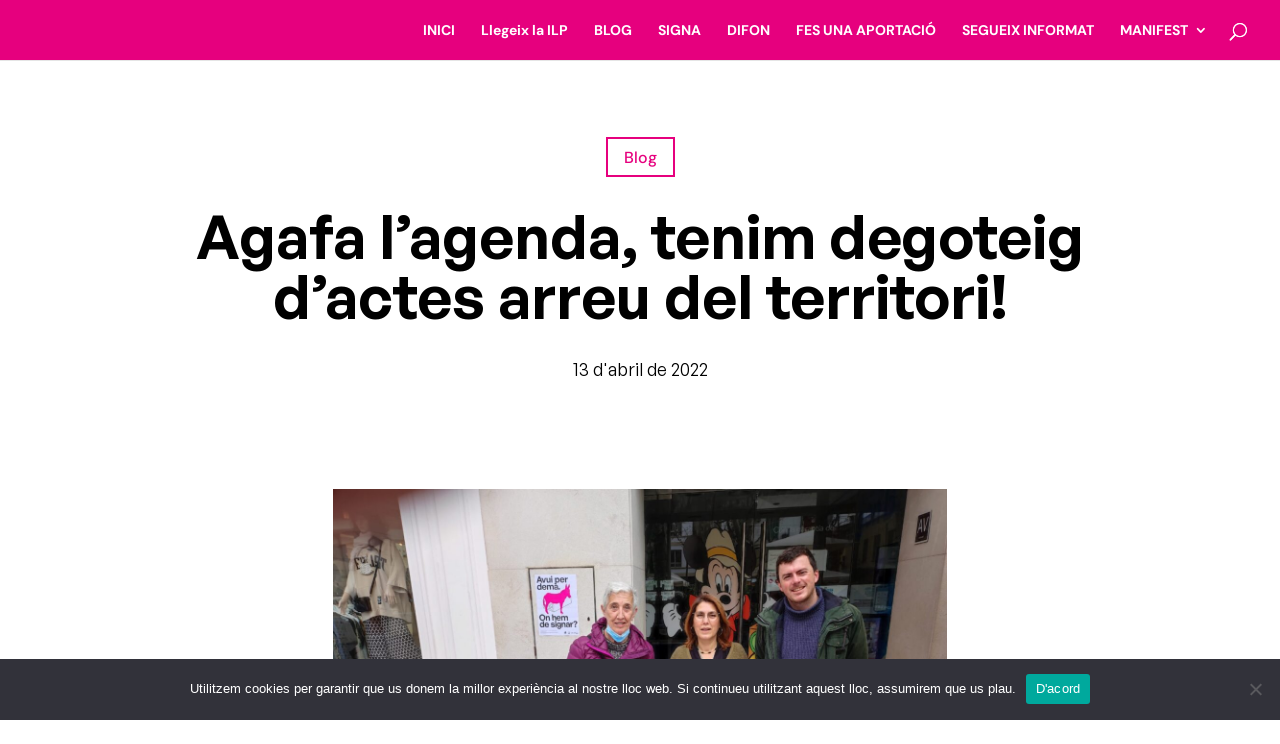

--- FILE ---
content_type: text/html; charset=UTF-8
request_url: https://www.avuiperdema.org/2022/04/13/agafa-lagenda-tenim-degoteig-dactes-arreu-del-territori/
body_size: 55818
content:
<!DOCTYPE html>
<html lang="ca">
<head>
	<meta charset="UTF-8" />
<meta http-equiv="X-UA-Compatible" content="IE=edge">
	<link rel="pingback" href="https://www.avuiperdema.org/xmlrpc.php" />

	<script type="text/javascript">
		document.documentElement.className = 'js';
	</script>
	
	<style>:root,::before,::after{--mec-color-skin: #e6007e;--mec-color-skin-rgba-1: rgba(230,0,126,.25);--mec-color-skin-rgba-2: rgba(230,0,126,.5);--mec-color-skin-rgba-3: rgba(230,0,126,.75);--mec-color-skin-rgba-4: rgba(230,0,126,.11);--mec-container-normal-width: 1196px;--mec-container-large-width: 1690px;--mec-fes-main-color: #40d9f1;--mec-fes-main-color-rgba-1: rgba(64, 217, 241, 0.12);--mec-fes-main-color-rgba-2: rgba(64, 217, 241, 0.23);--mec-fes-main-color-rgba-3: rgba(64, 217, 241, 0.03);--mec-fes-main-color-rgba-4: rgba(64, 217, 241, 0.3);--mec-fes-main-color-rgba-5: rgb(64 217 241 / 7%);--mec-fes-main-color-rgba-6: rgba(64, 217, 241, 0.2);--mec-fluent-main-color: #ade7ff;--mec-fluent-main-color-rgba-1: rgba(173, 231, 255, 0.3);--mec-fluent-main-color-rgba-2: rgba(173, 231, 255, 0.8);--mec-fluent-main-color-rgba-3: rgba(173, 231, 255, 0.1);--mec-fluent-main-color-rgba-4: rgba(173, 231, 255, 0.2);--mec-fluent-main-color-rgba-5: rgba(173, 231, 255, 0.7);--mec-fluent-main-color-rgba-6: rgba(173, 231, 255, 0.7);--mec-fluent-bold-color: #00acf8;--mec-fluent-bg-hover-color: #ebf9ff;--mec-fluent-bg-color: #f5f7f8;--mec-fluent-second-bg-color: #d6eef9;}.mec-wrap, .mec-wrap div:not([class^="elementor-"]), .lity-container, .mec-wrap h1, .mec-wrap h2, .mec-wrap h3, .mec-wrap h4, .mec-wrap h5, .mec-wrap h6, .entry-content .mec-wrap h1, .entry-content .mec-wrap h2, .entry-content .mec-wrap h3, .entry-content .mec-wrap h4, .entry-content .mec-wrap h5, .entry-content .mec-wrap h6, .mec-wrap .mec-totalcal-box input[type="submit"], .mec-wrap .mec-totalcal-box .mec-totalcal-view span, .mec-agenda-event-title a, .lity-content .mec-events-meta-group-booking select, .lity-content .mec-book-ticket-variation h5, .lity-content .mec-events-meta-group-booking input[type="number"], .lity-content .mec-events-meta-group-booking input[type="text"], .lity-content .mec-events-meta-group-booking input[type="email"],.mec-organizer-item a, .mec-single-event .mec-events-meta-group-booking ul.mec-book-tickets-container li.mec-book-ticket-container label{ font-family: "Montserrat", -apple-system, BlinkMacSystemFont, "Segoe UI", Roboto, sans-serif;}.mec-event-content p, .mec-search-bar-result .mec-event-detail{ font-family: Roboto, sans-serif;} .mec-wrap .mec-totalcal-box input, .mec-wrap .mec-totalcal-box select, .mec-checkboxes-search .mec-searchbar-category-wrap, .mec-wrap .mec-totalcal-box .mec-totalcal-view span{ font-family: "Roboto", Helvetica, Arial, sans-serif; }.mec-event-grid-modern .event-grid-modern-head .mec-event-day, .mec-event-list-minimal .mec-time-details, .mec-event-list-minimal .mec-event-detail, .mec-event-list-modern .mec-event-detail, .mec-event-grid-minimal .mec-time-details, .mec-event-grid-minimal .mec-event-detail, .mec-event-grid-simple .mec-event-detail, .mec-event-cover-modern .mec-event-place, .mec-event-cover-clean .mec-event-place, .mec-calendar .mec-event-article .mec-localtime-details div, .mec-calendar .mec-event-article .mec-event-detail, .mec-calendar.mec-calendar-daily .mec-calendar-d-top h2, .mec-calendar.mec-calendar-daily .mec-calendar-d-top h3, .mec-toggle-item-col .mec-event-day, .mec-weather-summary-temp{ font-family: "Roboto", sans-serif; } .mec-fes-form, .mec-fes-list, .mec-fes-form input, .mec-event-date .mec-tooltip .box, .mec-event-status .mec-tooltip .box, .ui-datepicker.ui-widget, .mec-fes-form button[type="submit"].mec-fes-sub-button, .mec-wrap .mec-timeline-events-container p, .mec-wrap .mec-timeline-events-container h4, .mec-wrap .mec-timeline-events-container div, .mec-wrap .mec-timeline-events-container a, .mec-wrap .mec-timeline-events-container span{ font-family: -apple-system, BlinkMacSystemFont, "Segoe UI", Roboto, sans-serif !important; }</style><link rel="preconnect" href="https://fonts.gstatic.com" crossorigin /><style id="et-builder-googlefonts-cached-inline">/* Original: https://fonts.googleapis.com/css?family=DM+Sans:regular,italic,500,500italic,700,700italic&#038;subset=latin,latin-ext&#038;display=swap *//* User Agent: Mozilla/5.0 (Unknown; Linux x86_64) AppleWebKit/538.1 (KHTML, like Gecko) Safari/538.1 Daum/4.1 */@font-face {font-family: 'DM Sans';font-style: italic;font-weight: 400;font-display: swap;src: url(https://fonts.gstatic.com/s/dmsans/v17/rP2rp2ywxg089UriCZaSExd86J3t9jz86Mvy4qCRAL19DksVat-JDV36TGI.ttf) format('truetype');}@font-face {font-family: 'DM Sans';font-style: italic;font-weight: 500;font-display: swap;src: url(https://fonts.gstatic.com/s/dmsans/v17/rP2rp2ywxg089UriCZaSExd86J3t9jz86Mvy4qCRAL19DksVat-7DV36TGI.ttf) format('truetype');}@font-face {font-family: 'DM Sans';font-style: italic;font-weight: 700;font-display: swap;src: url(https://fonts.gstatic.com/s/dmsans/v17/rP2rp2ywxg089UriCZaSExd86J3t9jz86Mvy4qCRAL19DksVat9uCl36TGI.ttf) format('truetype');}@font-face {font-family: 'DM Sans';font-style: normal;font-weight: 400;font-display: swap;src: url(https://fonts.gstatic.com/s/dmsans/v17/rP2tp2ywxg089UriI5-g4vlH9VoD8CmcqZG40F9JadbnoEwAopxRR23z.ttf) format('truetype');}@font-face {font-family: 'DM Sans';font-style: normal;font-weight: 500;font-display: swap;src: url(https://fonts.gstatic.com/s/dmsans/v17/rP2tp2ywxg089UriI5-g4vlH9VoD8CmcqZG40F9JadbnoEwAkJxRR23z.ttf) format('truetype');}@font-face {font-family: 'DM Sans';font-style: normal;font-weight: 700;font-display: swap;src: url(https://fonts.gstatic.com/s/dmsans/v17/rP2tp2ywxg089UriI5-g4vlH9VoD8CmcqZG40F9JadbnoEwARZtRR23z.ttf) format('truetype');}/* User Agent: Mozilla/5.0 (Windows NT 6.1; WOW64; rv:27.0) Gecko/20100101 Firefox/27.0 */@font-face {font-family: 'DM Sans';font-style: italic;font-weight: 400;font-display: swap;src: url(https://fonts.gstatic.com/l/font?kit=rP2rp2ywxg089UriCZaSExd86J3t9jz86Mvy4qCRAL19DksVat-JDV36TGE&skey=3320fd60b11c3775&v=v17) format('woff');}@font-face {font-family: 'DM Sans';font-style: italic;font-weight: 500;font-display: swap;src: url(https://fonts.gstatic.com/l/font?kit=rP2rp2ywxg089UriCZaSExd86J3t9jz86Mvy4qCRAL19DksVat-7DV36TGE&skey=3320fd60b11c3775&v=v17) format('woff');}@font-face {font-family: 'DM Sans';font-style: italic;font-weight: 700;font-display: swap;src: url(https://fonts.gstatic.com/l/font?kit=rP2rp2ywxg089UriCZaSExd86J3t9jz86Mvy4qCRAL19DksVat9uCl36TGE&skey=3320fd60b11c3775&v=v17) format('woff');}@font-face {font-family: 'DM Sans';font-style: normal;font-weight: 400;font-display: swap;src: url(https://fonts.gstatic.com/l/font?kit=rP2tp2ywxg089UriI5-g4vlH9VoD8CmcqZG40F9JadbnoEwAopxRR23w&skey=cd068b3e1b767e51&v=v17) format('woff');}@font-face {font-family: 'DM Sans';font-style: normal;font-weight: 500;font-display: swap;src: url(https://fonts.gstatic.com/l/font?kit=rP2tp2ywxg089UriI5-g4vlH9VoD8CmcqZG40F9JadbnoEwAkJxRR23w&skey=cd068b3e1b767e51&v=v17) format('woff');}@font-face {font-family: 'DM Sans';font-style: normal;font-weight: 700;font-display: swap;src: url(https://fonts.gstatic.com/l/font?kit=rP2tp2ywxg089UriI5-g4vlH9VoD8CmcqZG40F9JadbnoEwARZtRR23w&skey=cd068b3e1b767e51&v=v17) format('woff');}/* User Agent: Mozilla/5.0 (Windows NT 6.3; rv:39.0) Gecko/20100101 Firefox/39.0 */@font-face {font-family: 'DM Sans';font-style: italic;font-weight: 400;font-display: swap;src: url(https://fonts.gstatic.com/s/dmsans/v17/rP2rp2ywxg089UriCZaSExd86J3t9jz86Mvy4qCRAL19DksVat-JDV36TGc.woff2) format('woff2');}@font-face {font-family: 'DM Sans';font-style: italic;font-weight: 500;font-display: swap;src: url(https://fonts.gstatic.com/s/dmsans/v17/rP2rp2ywxg089UriCZaSExd86J3t9jz86Mvy4qCRAL19DksVat-7DV36TGc.woff2) format('woff2');}@font-face {font-family: 'DM Sans';font-style: italic;font-weight: 700;font-display: swap;src: url(https://fonts.gstatic.com/s/dmsans/v17/rP2rp2ywxg089UriCZaSExd86J3t9jz86Mvy4qCRAL19DksVat9uCl36TGc.woff2) format('woff2');}@font-face {font-family: 'DM Sans';font-style: normal;font-weight: 400;font-display: swap;src: url(https://fonts.gstatic.com/s/dmsans/v17/rP2tp2ywxg089UriI5-g4vlH9VoD8CmcqZG40F9JadbnoEwAopxRR232.woff2) format('woff2');}@font-face {font-family: 'DM Sans';font-style: normal;font-weight: 500;font-display: swap;src: url(https://fonts.gstatic.com/s/dmsans/v17/rP2tp2ywxg089UriI5-g4vlH9VoD8CmcqZG40F9JadbnoEwAkJxRR232.woff2) format('woff2');}@font-face {font-family: 'DM Sans';font-style: normal;font-weight: 700;font-display: swap;src: url(https://fonts.gstatic.com/s/dmsans/v17/rP2tp2ywxg089UriI5-g4vlH9VoD8CmcqZG40F9JadbnoEwARZtRR232.woff2) format('woff2');}</style><meta name='robots' content='index, follow, max-image-preview:large, max-snippet:-1, max-video-preview:-1' />

	<!-- This site is optimized with the Yoast SEO plugin v26.6 - https://yoast.com/wordpress/plugins/seo/ -->
	<title>Agafa l&#039;agenda, tenim degoteig d&#039;actes arreu del territori! - Avui Per Demà</title>
	<link rel="canonical" href="https://www.avuiperdema.org/2022/04/13/agafa-lagenda-tenim-degoteig-dactes-arreu-del-territori/" />
	<meta property="og:locale" content="ca_ES" />
	<meta property="og:type" content="article" />
	<meta property="og:title" content="Agafa l&#039;agenda, tenim degoteig d&#039;actes arreu del territori! - Avui Per Demà" />
	<meta property="og:description" content="Agafa l&#8217;agenda, tenim degoteig d&#8217;actes arreu del territori! MALLORCA Punt de recollida de signatures al Mercat de Puigpunyent: Dissabte 16 d&#8217;abril de 10h a 14h. Punt de recollida de signatures al Correbars de Manacor: Dissabte 16 d&#8217;abril a les 16h. Punt de recollida de signatures a la Plaça de la Vila d&#8217;Alaró. Dissabte 16 d&#8217;abril [&hellip;]" />
	<meta property="og:url" content="https://www.avuiperdema.org/2022/04/13/agafa-lagenda-tenim-degoteig-dactes-arreu-del-territori/" />
	<meta property="og:site_name" content="Avui Per Demà" />
	<meta property="article:published_time" content="2022-04-13T13:09:05+00:00" />
	<meta property="og:image" content="https://www.avuiperdema.org/wp-content/uploads/2022/03/WhatsApp-Image-2022-03-27-at-21.37.41-1.jpeg" />
	<meta property="og:image:width" content="1600" />
	<meta property="og:image:height" content="1197" />
	<meta property="og:image:type" content="image/jpeg" />
	<meta name="author" content="ILP" />
	<meta name="twitter:card" content="summary_large_image" />
	<meta name="twitter:creator" content="@GOBMallorca" />
	<meta name="twitter:site" content="@GOBMallorca" />
	<meta name="twitter:label1" content="Escrit per" />
	<meta name="twitter:data1" content="ILP" />
	<meta name="twitter:label2" content="Temps estimat de lectura" />
	<meta name="twitter:data2" content="1 minut" />
	<script type="application/ld+json" class="yoast-schema-graph">{"@context":"https://schema.org","@graph":[{"@type":"Article","@id":"https://www.avuiperdema.org/2022/04/13/agafa-lagenda-tenim-degoteig-dactes-arreu-del-territori/#article","isPartOf":{"@id":"https://www.avuiperdema.org/2022/04/13/agafa-lagenda-tenim-degoteig-dactes-arreu-del-territori/"},"author":{"name":"ILP","@id":"https://www.avuiperdema.org/#/schema/person/789280130b4d793dcdb65c8a57b4cfc4"},"headline":"Agafa l&#8217;agenda, tenim degoteig d&#8217;actes arreu del territori!","datePublished":"2022-04-13T13:09:05+00:00","mainEntityOfPage":{"@id":"https://www.avuiperdema.org/2022/04/13/agafa-lagenda-tenim-degoteig-dactes-arreu-del-territori/"},"wordCount":167,"publisher":{"@id":"https://www.avuiperdema.org/#organization"},"image":{"@id":"https://www.avuiperdema.org/2022/04/13/agafa-lagenda-tenim-degoteig-dactes-arreu-del-territori/#primaryimage"},"thumbnailUrl":"https://www.avuiperdema.org/wp-content/uploads/2022/03/WhatsApp-Image-2022-03-27-at-21.37.41-1.jpeg","articleSection":["General"],"inLanguage":"ca"},{"@type":"WebPage","@id":"https://www.avuiperdema.org/2022/04/13/agafa-lagenda-tenim-degoteig-dactes-arreu-del-territori/","url":"https://www.avuiperdema.org/2022/04/13/agafa-lagenda-tenim-degoteig-dactes-arreu-del-territori/","name":"Agafa l'agenda, tenim degoteig d'actes arreu del territori! - Avui Per Demà","isPartOf":{"@id":"https://www.avuiperdema.org/#website"},"primaryImageOfPage":{"@id":"https://www.avuiperdema.org/2022/04/13/agafa-lagenda-tenim-degoteig-dactes-arreu-del-territori/#primaryimage"},"image":{"@id":"https://www.avuiperdema.org/2022/04/13/agafa-lagenda-tenim-degoteig-dactes-arreu-del-territori/#primaryimage"},"thumbnailUrl":"https://www.avuiperdema.org/wp-content/uploads/2022/03/WhatsApp-Image-2022-03-27-at-21.37.41-1.jpeg","datePublished":"2022-04-13T13:09:05+00:00","breadcrumb":{"@id":"https://www.avuiperdema.org/2022/04/13/agafa-lagenda-tenim-degoteig-dactes-arreu-del-territori/#breadcrumb"},"inLanguage":"ca","potentialAction":[{"@type":"ReadAction","target":["https://www.avuiperdema.org/2022/04/13/agafa-lagenda-tenim-degoteig-dactes-arreu-del-territori/"]}]},{"@type":"ImageObject","inLanguage":"ca","@id":"https://www.avuiperdema.org/2022/04/13/agafa-lagenda-tenim-degoteig-dactes-arreu-del-territori/#primaryimage","url":"https://www.avuiperdema.org/wp-content/uploads/2022/03/WhatsApp-Image-2022-03-27-at-21.37.41-1.jpeg","contentUrl":"https://www.avuiperdema.org/wp-content/uploads/2022/03/WhatsApp-Image-2022-03-27-at-21.37.41-1.jpeg","width":1600,"height":1197},{"@type":"BreadcrumbList","@id":"https://www.avuiperdema.org/2022/04/13/agafa-lagenda-tenim-degoteig-dactes-arreu-del-territori/#breadcrumb","itemListElement":[{"@type":"ListItem","position":1,"name":"Inici","item":"https://www.avuiperdema.org/"},{"@type":"ListItem","position":2,"name":"Agafa l&#8217;agenda, tenim degoteig d&#8217;actes arreu del territori!"}]},{"@type":"WebSite","@id":"https://www.avuiperdema.org/#website","url":"https://www.avuiperdema.org/","name":"Avui Per Demà","description":"Campanya per la ILP avui per demà.","publisher":{"@id":"https://www.avuiperdema.org/#organization"},"potentialAction":[{"@type":"SearchAction","target":{"@type":"EntryPoint","urlTemplate":"https://www.avuiperdema.org/?s={search_term_string}"},"query-input":{"@type":"PropertyValueSpecification","valueRequired":true,"valueName":"search_term_string"}}],"inLanguage":"ca"},{"@type":"Organization","@id":"https://www.avuiperdema.org/#organization","name":"Avui per demà. ILP Llei de Benestar per a les Generacions Presents i Futures.","url":"https://www.avuiperdema.org/","logo":{"@type":"ImageObject","inLanguage":"ca","@id":"https://www.avuiperdema.org/#/schema/logo/image/","url":"https://www.avuiperdema.org/wp-content/uploads/2021/10/Gob-Banner.jpg","contentUrl":"https://www.avuiperdema.org/wp-content/uploads/2021/10/Gob-Banner.jpg","width":1600,"height":533,"caption":"Avui per demà. ILP Llei de Benestar per a les Generacions Presents i Futures."},"image":{"@id":"https://www.avuiperdema.org/#/schema/logo/image/"},"sameAs":["https://x.com/GOBMallorca"]},{"@type":"Person","@id":"https://www.avuiperdema.org/#/schema/person/789280130b4d793dcdb65c8a57b4cfc4","name":"ILP","image":{"@type":"ImageObject","inLanguage":"ca","@id":"https://www.avuiperdema.org/#/schema/person/image/","url":"https://secure.gravatar.com/avatar/f6773107e2952f221a34a6c3ef1814f53a8794e46644b5f8546dba8ede26db93?s=96&d=mm&r=g","contentUrl":"https://secure.gravatar.com/avatar/f6773107e2952f221a34a6c3ef1814f53a8794e46644b5f8546dba8ede26db93?s=96&d=mm&r=g","caption":"ILP"},"url":"https://www.avuiperdema.org/author/toni/"}]}</script>
	<!-- / Yoast SEO plugin. -->


<link rel='dns-prefetch' href='//fonts.googleapis.com' />
<link rel="alternate" type="application/rss+xml" title="Avui Per Demà &raquo; Canal d&#039;informació" href="https://www.avuiperdema.org/feed/" />
<link rel="alternate" title="oEmbed (JSON)" type="application/json+oembed" href="https://www.avuiperdema.org/wp-json/oembed/1.0/embed?url=https%3A%2F%2Fwww.avuiperdema.org%2F2022%2F04%2F13%2Fagafa-lagenda-tenim-degoteig-dactes-arreu-del-territori%2F" />
<link rel="alternate" title="oEmbed (XML)" type="text/xml+oembed" href="https://www.avuiperdema.org/wp-json/oembed/1.0/embed?url=https%3A%2F%2Fwww.avuiperdema.org%2F2022%2F04%2F13%2Fagafa-lagenda-tenim-degoteig-dactes-arreu-del-territori%2F&#038;format=xml" />
<meta content="Divi v.4.27.5" name="generator"/><link rel='stylesheet' id='mec-select2-style-css' href='https://www.avuiperdema.org/wp-content/plugins/modern-events-calendar-lite/assets/packages/select2/select2.min.css?ver=7.12.1' type='text/css' media='all' />
<link rel='stylesheet' id='mec-font-icons-css' href='https://www.avuiperdema.org/wp-content/plugins/modern-events-calendar-lite/assets/css/iconfonts.css?ver=7.12.1' type='text/css' media='all' />
<link rel='stylesheet' id='mec-frontend-style-css' href='https://www.avuiperdema.org/wp-content/plugins/modern-events-calendar-lite/assets/css/frontend.min.css?ver=7.12.1' type='text/css' media='all' />
<link rel='stylesheet' id='mec-tooltip-style-css' href='https://www.avuiperdema.org/wp-content/plugins/modern-events-calendar-lite/assets/packages/tooltip/tooltip.css?ver=7.12.1' type='text/css' media='all' />
<link rel='stylesheet' id='mec-tooltip-shadow-style-css' href='https://www.avuiperdema.org/wp-content/plugins/modern-events-calendar-lite/assets/packages/tooltip/tooltipster-sideTip-shadow.min.css?ver=7.12.1' type='text/css' media='all' />
<link rel='stylesheet' id='featherlight-css' href='https://www.avuiperdema.org/wp-content/plugins/modern-events-calendar-lite/assets/packages/featherlight/featherlight.css?ver=7.12.1' type='text/css' media='all' />
<link rel='stylesheet' id='mec-google-fonts-css' href='//fonts.googleapis.com/css?family=Montserrat%3A400%2C700%7CRoboto%3A100%2C300%2C400%2C700&#038;ver=7.12.1' type='text/css' media='all' />
<link rel='stylesheet' id='mec-lity-style-css' href='https://www.avuiperdema.org/wp-content/plugins/modern-events-calendar-lite/assets/packages/lity/lity.min.css?ver=7.12.1' type='text/css' media='all' />
<link rel='stylesheet' id='mec-general-calendar-style-css' href='https://www.avuiperdema.org/wp-content/plugins/modern-events-calendar-lite/assets/css/mec-general-calendar.css?ver=7.12.1' type='text/css' media='all' />
<style id='wp-block-library-inline-css' type='text/css'>
:root{--wp-block-synced-color:#7a00df;--wp-block-synced-color--rgb:122,0,223;--wp-bound-block-color:var(--wp-block-synced-color);--wp-editor-canvas-background:#ddd;--wp-admin-theme-color:#007cba;--wp-admin-theme-color--rgb:0,124,186;--wp-admin-theme-color-darker-10:#006ba1;--wp-admin-theme-color-darker-10--rgb:0,107,160.5;--wp-admin-theme-color-darker-20:#005a87;--wp-admin-theme-color-darker-20--rgb:0,90,135;--wp-admin-border-width-focus:2px}@media (min-resolution:192dpi){:root{--wp-admin-border-width-focus:1.5px}}.wp-element-button{cursor:pointer}:root .has-very-light-gray-background-color{background-color:#eee}:root .has-very-dark-gray-background-color{background-color:#313131}:root .has-very-light-gray-color{color:#eee}:root .has-very-dark-gray-color{color:#313131}:root .has-vivid-green-cyan-to-vivid-cyan-blue-gradient-background{background:linear-gradient(135deg,#00d084,#0693e3)}:root .has-purple-crush-gradient-background{background:linear-gradient(135deg,#34e2e4,#4721fb 50%,#ab1dfe)}:root .has-hazy-dawn-gradient-background{background:linear-gradient(135deg,#faaca8,#dad0ec)}:root .has-subdued-olive-gradient-background{background:linear-gradient(135deg,#fafae1,#67a671)}:root .has-atomic-cream-gradient-background{background:linear-gradient(135deg,#fdd79a,#004a59)}:root .has-nightshade-gradient-background{background:linear-gradient(135deg,#330968,#31cdcf)}:root .has-midnight-gradient-background{background:linear-gradient(135deg,#020381,#2874fc)}:root{--wp--preset--font-size--normal:16px;--wp--preset--font-size--huge:42px}.has-regular-font-size{font-size:1em}.has-larger-font-size{font-size:2.625em}.has-normal-font-size{font-size:var(--wp--preset--font-size--normal)}.has-huge-font-size{font-size:var(--wp--preset--font-size--huge)}.has-text-align-center{text-align:center}.has-text-align-left{text-align:left}.has-text-align-right{text-align:right}.has-fit-text{white-space:nowrap!important}#end-resizable-editor-section{display:none}.aligncenter{clear:both}.items-justified-left{justify-content:flex-start}.items-justified-center{justify-content:center}.items-justified-right{justify-content:flex-end}.items-justified-space-between{justify-content:space-between}.screen-reader-text{border:0;clip-path:inset(50%);height:1px;margin:-1px;overflow:hidden;padding:0;position:absolute;width:1px;word-wrap:normal!important}.screen-reader-text:focus{background-color:#ddd;clip-path:none;color:#444;display:block;font-size:1em;height:auto;left:5px;line-height:normal;padding:15px 23px 14px;text-decoration:none;top:5px;width:auto;z-index:100000}html :where(.has-border-color){border-style:solid}html :where([style*=border-top-color]){border-top-style:solid}html :where([style*=border-right-color]){border-right-style:solid}html :where([style*=border-bottom-color]){border-bottom-style:solid}html :where([style*=border-left-color]){border-left-style:solid}html :where([style*=border-width]){border-style:solid}html :where([style*=border-top-width]){border-top-style:solid}html :where([style*=border-right-width]){border-right-style:solid}html :where([style*=border-bottom-width]){border-bottom-style:solid}html :where([style*=border-left-width]){border-left-style:solid}html :where(img[class*=wp-image-]){height:auto;max-width:100%}:where(figure){margin:0 0 1em}html :where(.is-position-sticky){--wp-admin--admin-bar--position-offset:var(--wp-admin--admin-bar--height,0px)}@media screen and (max-width:600px){html :where(.is-position-sticky){--wp-admin--admin-bar--position-offset:0px}}

/*# sourceURL=wp-block-library-inline-css */
</style><style id='global-styles-inline-css' type='text/css'>
:root{--wp--preset--aspect-ratio--square: 1;--wp--preset--aspect-ratio--4-3: 4/3;--wp--preset--aspect-ratio--3-4: 3/4;--wp--preset--aspect-ratio--3-2: 3/2;--wp--preset--aspect-ratio--2-3: 2/3;--wp--preset--aspect-ratio--16-9: 16/9;--wp--preset--aspect-ratio--9-16: 9/16;--wp--preset--color--black: #000000;--wp--preset--color--cyan-bluish-gray: #abb8c3;--wp--preset--color--white: #ffffff;--wp--preset--color--pale-pink: #f78da7;--wp--preset--color--vivid-red: #cf2e2e;--wp--preset--color--luminous-vivid-orange: #ff6900;--wp--preset--color--luminous-vivid-amber: #fcb900;--wp--preset--color--light-green-cyan: #7bdcb5;--wp--preset--color--vivid-green-cyan: #00d084;--wp--preset--color--pale-cyan-blue: #8ed1fc;--wp--preset--color--vivid-cyan-blue: #0693e3;--wp--preset--color--vivid-purple: #9b51e0;--wp--preset--gradient--vivid-cyan-blue-to-vivid-purple: linear-gradient(135deg,rgb(6,147,227) 0%,rgb(155,81,224) 100%);--wp--preset--gradient--light-green-cyan-to-vivid-green-cyan: linear-gradient(135deg,rgb(122,220,180) 0%,rgb(0,208,130) 100%);--wp--preset--gradient--luminous-vivid-amber-to-luminous-vivid-orange: linear-gradient(135deg,rgb(252,185,0) 0%,rgb(255,105,0) 100%);--wp--preset--gradient--luminous-vivid-orange-to-vivid-red: linear-gradient(135deg,rgb(255,105,0) 0%,rgb(207,46,46) 100%);--wp--preset--gradient--very-light-gray-to-cyan-bluish-gray: linear-gradient(135deg,rgb(238,238,238) 0%,rgb(169,184,195) 100%);--wp--preset--gradient--cool-to-warm-spectrum: linear-gradient(135deg,rgb(74,234,220) 0%,rgb(151,120,209) 20%,rgb(207,42,186) 40%,rgb(238,44,130) 60%,rgb(251,105,98) 80%,rgb(254,248,76) 100%);--wp--preset--gradient--blush-light-purple: linear-gradient(135deg,rgb(255,206,236) 0%,rgb(152,150,240) 100%);--wp--preset--gradient--blush-bordeaux: linear-gradient(135deg,rgb(254,205,165) 0%,rgb(254,45,45) 50%,rgb(107,0,62) 100%);--wp--preset--gradient--luminous-dusk: linear-gradient(135deg,rgb(255,203,112) 0%,rgb(199,81,192) 50%,rgb(65,88,208) 100%);--wp--preset--gradient--pale-ocean: linear-gradient(135deg,rgb(255,245,203) 0%,rgb(182,227,212) 50%,rgb(51,167,181) 100%);--wp--preset--gradient--electric-grass: linear-gradient(135deg,rgb(202,248,128) 0%,rgb(113,206,126) 100%);--wp--preset--gradient--midnight: linear-gradient(135deg,rgb(2,3,129) 0%,rgb(40,116,252) 100%);--wp--preset--font-size--small: 13px;--wp--preset--font-size--medium: 20px;--wp--preset--font-size--large: 36px;--wp--preset--font-size--x-large: 42px;--wp--preset--spacing--20: 0.44rem;--wp--preset--spacing--30: 0.67rem;--wp--preset--spacing--40: 1rem;--wp--preset--spacing--50: 1.5rem;--wp--preset--spacing--60: 2.25rem;--wp--preset--spacing--70: 3.38rem;--wp--preset--spacing--80: 5.06rem;--wp--preset--shadow--natural: 6px 6px 9px rgba(0, 0, 0, 0.2);--wp--preset--shadow--deep: 12px 12px 50px rgba(0, 0, 0, 0.4);--wp--preset--shadow--sharp: 6px 6px 0px rgba(0, 0, 0, 0.2);--wp--preset--shadow--outlined: 6px 6px 0px -3px rgb(255, 255, 255), 6px 6px rgb(0, 0, 0);--wp--preset--shadow--crisp: 6px 6px 0px rgb(0, 0, 0);}:root { --wp--style--global--content-size: 823px;--wp--style--global--wide-size: 1080px; }:where(body) { margin: 0; }.wp-site-blocks > .alignleft { float: left; margin-right: 2em; }.wp-site-blocks > .alignright { float: right; margin-left: 2em; }.wp-site-blocks > .aligncenter { justify-content: center; margin-left: auto; margin-right: auto; }:where(.is-layout-flex){gap: 0.5em;}:where(.is-layout-grid){gap: 0.5em;}.is-layout-flow > .alignleft{float: left;margin-inline-start: 0;margin-inline-end: 2em;}.is-layout-flow > .alignright{float: right;margin-inline-start: 2em;margin-inline-end: 0;}.is-layout-flow > .aligncenter{margin-left: auto !important;margin-right: auto !important;}.is-layout-constrained > .alignleft{float: left;margin-inline-start: 0;margin-inline-end: 2em;}.is-layout-constrained > .alignright{float: right;margin-inline-start: 2em;margin-inline-end: 0;}.is-layout-constrained > .aligncenter{margin-left: auto !important;margin-right: auto !important;}.is-layout-constrained > :where(:not(.alignleft):not(.alignright):not(.alignfull)){max-width: var(--wp--style--global--content-size);margin-left: auto !important;margin-right: auto !important;}.is-layout-constrained > .alignwide{max-width: var(--wp--style--global--wide-size);}body .is-layout-flex{display: flex;}.is-layout-flex{flex-wrap: wrap;align-items: center;}.is-layout-flex > :is(*, div){margin: 0;}body .is-layout-grid{display: grid;}.is-layout-grid > :is(*, div){margin: 0;}body{padding-top: 0px;padding-right: 0px;padding-bottom: 0px;padding-left: 0px;}:root :where(.wp-element-button, .wp-block-button__link){background-color: #32373c;border-width: 0;color: #fff;font-family: inherit;font-size: inherit;font-style: inherit;font-weight: inherit;letter-spacing: inherit;line-height: inherit;padding-top: calc(0.667em + 2px);padding-right: calc(1.333em + 2px);padding-bottom: calc(0.667em + 2px);padding-left: calc(1.333em + 2px);text-decoration: none;text-transform: inherit;}.has-black-color{color: var(--wp--preset--color--black) !important;}.has-cyan-bluish-gray-color{color: var(--wp--preset--color--cyan-bluish-gray) !important;}.has-white-color{color: var(--wp--preset--color--white) !important;}.has-pale-pink-color{color: var(--wp--preset--color--pale-pink) !important;}.has-vivid-red-color{color: var(--wp--preset--color--vivid-red) !important;}.has-luminous-vivid-orange-color{color: var(--wp--preset--color--luminous-vivid-orange) !important;}.has-luminous-vivid-amber-color{color: var(--wp--preset--color--luminous-vivid-amber) !important;}.has-light-green-cyan-color{color: var(--wp--preset--color--light-green-cyan) !important;}.has-vivid-green-cyan-color{color: var(--wp--preset--color--vivid-green-cyan) !important;}.has-pale-cyan-blue-color{color: var(--wp--preset--color--pale-cyan-blue) !important;}.has-vivid-cyan-blue-color{color: var(--wp--preset--color--vivid-cyan-blue) !important;}.has-vivid-purple-color{color: var(--wp--preset--color--vivid-purple) !important;}.has-black-background-color{background-color: var(--wp--preset--color--black) !important;}.has-cyan-bluish-gray-background-color{background-color: var(--wp--preset--color--cyan-bluish-gray) !important;}.has-white-background-color{background-color: var(--wp--preset--color--white) !important;}.has-pale-pink-background-color{background-color: var(--wp--preset--color--pale-pink) !important;}.has-vivid-red-background-color{background-color: var(--wp--preset--color--vivid-red) !important;}.has-luminous-vivid-orange-background-color{background-color: var(--wp--preset--color--luminous-vivid-orange) !important;}.has-luminous-vivid-amber-background-color{background-color: var(--wp--preset--color--luminous-vivid-amber) !important;}.has-light-green-cyan-background-color{background-color: var(--wp--preset--color--light-green-cyan) !important;}.has-vivid-green-cyan-background-color{background-color: var(--wp--preset--color--vivid-green-cyan) !important;}.has-pale-cyan-blue-background-color{background-color: var(--wp--preset--color--pale-cyan-blue) !important;}.has-vivid-cyan-blue-background-color{background-color: var(--wp--preset--color--vivid-cyan-blue) !important;}.has-vivid-purple-background-color{background-color: var(--wp--preset--color--vivid-purple) !important;}.has-black-border-color{border-color: var(--wp--preset--color--black) !important;}.has-cyan-bluish-gray-border-color{border-color: var(--wp--preset--color--cyan-bluish-gray) !important;}.has-white-border-color{border-color: var(--wp--preset--color--white) !important;}.has-pale-pink-border-color{border-color: var(--wp--preset--color--pale-pink) !important;}.has-vivid-red-border-color{border-color: var(--wp--preset--color--vivid-red) !important;}.has-luminous-vivid-orange-border-color{border-color: var(--wp--preset--color--luminous-vivid-orange) !important;}.has-luminous-vivid-amber-border-color{border-color: var(--wp--preset--color--luminous-vivid-amber) !important;}.has-light-green-cyan-border-color{border-color: var(--wp--preset--color--light-green-cyan) !important;}.has-vivid-green-cyan-border-color{border-color: var(--wp--preset--color--vivid-green-cyan) !important;}.has-pale-cyan-blue-border-color{border-color: var(--wp--preset--color--pale-cyan-blue) !important;}.has-vivid-cyan-blue-border-color{border-color: var(--wp--preset--color--vivid-cyan-blue) !important;}.has-vivid-purple-border-color{border-color: var(--wp--preset--color--vivid-purple) !important;}.has-vivid-cyan-blue-to-vivid-purple-gradient-background{background: var(--wp--preset--gradient--vivid-cyan-blue-to-vivid-purple) !important;}.has-light-green-cyan-to-vivid-green-cyan-gradient-background{background: var(--wp--preset--gradient--light-green-cyan-to-vivid-green-cyan) !important;}.has-luminous-vivid-amber-to-luminous-vivid-orange-gradient-background{background: var(--wp--preset--gradient--luminous-vivid-amber-to-luminous-vivid-orange) !important;}.has-luminous-vivid-orange-to-vivid-red-gradient-background{background: var(--wp--preset--gradient--luminous-vivid-orange-to-vivid-red) !important;}.has-very-light-gray-to-cyan-bluish-gray-gradient-background{background: var(--wp--preset--gradient--very-light-gray-to-cyan-bluish-gray) !important;}.has-cool-to-warm-spectrum-gradient-background{background: var(--wp--preset--gradient--cool-to-warm-spectrum) !important;}.has-blush-light-purple-gradient-background{background: var(--wp--preset--gradient--blush-light-purple) !important;}.has-blush-bordeaux-gradient-background{background: var(--wp--preset--gradient--blush-bordeaux) !important;}.has-luminous-dusk-gradient-background{background: var(--wp--preset--gradient--luminous-dusk) !important;}.has-pale-ocean-gradient-background{background: var(--wp--preset--gradient--pale-ocean) !important;}.has-electric-grass-gradient-background{background: var(--wp--preset--gradient--electric-grass) !important;}.has-midnight-gradient-background{background: var(--wp--preset--gradient--midnight) !important;}.has-small-font-size{font-size: var(--wp--preset--font-size--small) !important;}.has-medium-font-size{font-size: var(--wp--preset--font-size--medium) !important;}.has-large-font-size{font-size: var(--wp--preset--font-size--large) !important;}.has-x-large-font-size{font-size: var(--wp--preset--font-size--x-large) !important;}
/*# sourceURL=global-styles-inline-css */
</style>

<link rel='stylesheet' id='wp-components-css' href='https://www.avuiperdema.org/wp-includes/css/dist/components/style.min.css?ver=6.9' type='text/css' media='all' />
<link rel='stylesheet' id='wp-preferences-css' href='https://www.avuiperdema.org/wp-includes/css/dist/preferences/style.min.css?ver=6.9' type='text/css' media='all' />
<link rel='stylesheet' id='wp-block-editor-css' href='https://www.avuiperdema.org/wp-includes/css/dist/block-editor/style.min.css?ver=6.9' type='text/css' media='all' />
<link rel='stylesheet' id='popup-maker-block-library-style-css' href='https://www.avuiperdema.org/wp-content/plugins/popup-maker/dist/packages/block-library-style.css?ver=dbea705cfafe089d65f1' type='text/css' media='all' />
<link rel='stylesheet' id='cookie-notice-front-css' href='https://www.avuiperdema.org/wp-content/plugins/cookie-notice/css/front.min.css?ver=2.5.11' type='text/css' media='all' />
<link rel='stylesheet' id='uaf_client_css-css' href='https://www.avuiperdema.org/wp-content/uploads/useanyfont/uaf.css?ver=1764326091' type='text/css' media='all' />
<link rel='stylesheet' id='divi-styles-css' href='https://www.avuiperdema.org/wp-content/plugins/modern-events-calendar-lite/app/addons/divi/styles/style.min.css?ver=1.0.0' type='text/css' media='all' />
<link rel='stylesheet' id='divi-style-pum-css' href='https://www.avuiperdema.org/wp-content/themes/Divi/style-static.min.css?ver=4.27.5' type='text/css' media='all' />
<script type="text/javascript" src="https://www.avuiperdema.org/wp-includes/js/jquery/jquery.min.js?ver=3.7.1" id="jquery-core-js"></script>
<script type="text/javascript" src="https://www.avuiperdema.org/wp-includes/js/jquery/jquery-migrate.min.js?ver=3.4.1" id="jquery-migrate-js"></script>
<script type="text/javascript" id="cookie-notice-front-js-before">
/* <![CDATA[ */
var cnArgs = {"ajaxUrl":"https:\/\/www.avuiperdema.org\/wp-admin\/admin-ajax.php","nonce":"bedab160f5","hideEffect":"fade","position":"bottom","onScroll":false,"onScrollOffset":100,"onClick":false,"cookieName":"cookie_notice_accepted","cookieTime":2592000,"cookieTimeRejected":2592000,"globalCookie":false,"redirection":false,"cache":false,"revokeCookies":false,"revokeCookiesOpt":"automatic"};

//# sourceURL=cookie-notice-front-js-before
/* ]]> */
</script>
<script type="text/javascript" src="https://www.avuiperdema.org/wp-content/plugins/cookie-notice/js/front.min.js?ver=2.5.11" id="cookie-notice-front-js"></script>
<link rel="https://api.w.org/" href="https://www.avuiperdema.org/wp-json/" /><link rel="alternate" title="JSON" type="application/json" href="https://www.avuiperdema.org/wp-json/wp/v2/posts/629" /><link rel="EditURI" type="application/rsd+xml" title="RSD" href="https://www.avuiperdema.org/xmlrpc.php?rsd" />
<meta name="generator" content="WordPress 6.9" />
<link rel='shortlink' href='https://www.avuiperdema.org/?p=629' />
<meta name="cdp-version" content="1.5.0" /><meta name="viewport" content="width=device-width, initial-scale=1.0, maximum-scale=1.0, user-scalable=0" /><link rel="icon" href="https://www.avuiperdema.org/wp-content/uploads/2021/10/cropped-avio-32x32.jpg" sizes="32x32" />
<link rel="icon" href="https://www.avuiperdema.org/wp-content/uploads/2021/10/cropped-avio-192x192.jpg" sizes="192x192" />
<link rel="apple-touch-icon" href="https://www.avuiperdema.org/wp-content/uploads/2021/10/cropped-avio-180x180.jpg" />
<meta name="msapplication-TileImage" content="https://www.avuiperdema.org/wp-content/uploads/2021/10/cropped-avio-270x270.jpg" />
<link rel="stylesheet" id="et-divi-customizer-global-cached-inline-styles" href="https://www.avuiperdema.org/wp-content/et-cache/global/et-divi-customizer-global.min.css?ver=1764930856" /><link rel="stylesheet" id="et-core-unified-tb-119-tb-53-629-cached-inline-styles" href="https://www.avuiperdema.org/wp-content/et-cache/629/et-core-unified-tb-119-tb-53-629.min.css?ver=1765156941" /></head>
<body class="wp-singular post-template-default single single-post postid-629 single-format-standard wp-theme-Divi et-tb-has-template et-tb-has-body et-tb-has-footer cookies-not-set mec-theme-Divi et_pb_button_helper_class et_fullwidth_nav et_fixed_nav et_show_nav et_pb_show_title et_hide_primary_logo et_primary_nav_dropdown_animation_fade et_secondary_nav_dropdown_animation_fade et_header_style_left et_cover_background et_pb_gutter osx et_pb_gutters3 et_divi_theme et-db">
	<div id="page-container">
<div id="et-boc" class="et-boc">
			
		

	<header id="main-header" data-height-onload="46">
		<div class="container clearfix et_menu_container">
					<div class="logo_container">
				<span class="logo_helper"></span>
				<a href="https://www.avuiperdema.org/">
				<img src="https://www.avuiperdema.org/wp-content/uploads/2021/10/avui_blanc.png" width="944" height="392" alt="Avui Per Demà" id="logo" data-height-percentage="100" />
				</a>
			</div>
					<div id="et-top-navigation" data-height="46" data-fixed-height="40">
									<nav id="top-menu-nav">
					<ul id="top-menu" class="nav"><li class="menu-item menu-item-type-post_type menu-item-object-page menu-item-home menu-item-44"><a href="https://www.avuiperdema.org/">INICI</a></li>
<li class="menu-item menu-item-type-custom menu-item-object-custom menu-item-home menu-item-535"><a href="https://www.avuiperdema.org/#text">Llegeix la ILP</a></li>
<li class="menu-item menu-item-type-post_type menu-item-object-page menu-item-173"><a href="https://www.avuiperdema.org/blog/">BLOG</a></li>
<li class="menu-item menu-item-type-post_type menu-item-object-page menu-item-536"><a href="https://www.avuiperdema.org/agenda/">SIGNA</a></li>
<li class="menu-item menu-item-type-post_type menu-item-object-page menu-item-782"><a href="https://www.avuiperdema.org/difon/">DIFON</a></li>
<li class="menu-item menu-item-type-post_type menu-item-object-page menu-item-287"><a href="https://www.avuiperdema.org/aportacions-2/">FES UNA APORTACIÓ</a></li>
<li class="menu-item menu-item-type-custom menu-item-object-custom menu-item-542"><a href="#butlleti">SEGUEIX INFORMAT</a></li>
<li class="menu-item menu-item-type-custom menu-item-object-custom menu-item-has-children menu-item-591"><a href="#">MANIFEST</a>
<ul class="sub-menu">
	<li class="menu-item menu-item-type-post_type menu-item-object-page menu-item-590"><a href="https://www.avuiperdema.org/manifest/">Manifest</a></li>
	<li class="menu-item menu-item-type-post_type menu-item-object-page menu-item-589"><a href="https://www.avuiperdema.org/manifiesto/">Manifiesto</a></li>
</ul>
</li>
</ul>					</nav>
				
				
				
									<div id="et_top_search">
						<span id="et_search_icon"></span>
					</div>
				
				<div id="et_mobile_nav_menu">
				<div class="mobile_nav closed">
					<span class="select_page">Select Page</span>
					<span class="mobile_menu_bar mobile_menu_bar_toggle"></span>
				</div>
			</div>			</div> <!-- #et-top-navigation -->
		</div> <!-- .container -->
				<div class="et_search_outer">
			<div class="container et_search_form_container">
				<form role="search" method="get" class="et-search-form" action="https://www.avuiperdema.org/">
				<input type="search" class="et-search-field" placeholder="Search &hellip;" value="" name="s" title="Search for:" />				</form>
				<span class="et_close_search_field"></span>
			</div>
		</div>
			</header> <!-- #main-header -->
<div id="et-main-area">
	
    <div id="main-content">
    <div class="et-l et-l--body">
			<div class="et_builder_inner_content et_pb_gutters3">
		<div class="et_pb_section et_pb_section_0_tb_body et_section_regular" >
				
				
				
				
				
				
				<div class="et_pb_row et_pb_row_0_tb_body">
				<div class="et_pb_column et_pb_column_4_4 et_pb_column_0_tb_body  et_pb_css_mix_blend_mode_passthrough et-last-child">
				
				
				
				
				<div class="et_pb_button_module_wrapper et_pb_button_0_tb_body_wrapper et_pb_button_alignment_center et_pb_module ">
				<a class="et_pb_button et_pb_button_0_tb_body et_pb_bg_layout_light" href="https://www.avuiperdema.org/blog/">Blog</a>
			</div><div class="et_pb_module et_pb_text et_pb_text_0_tb_body  et_pb_text_align_center et_pb_bg_layout_light">
				
				
				
				
				<div class="et_pb_text_inner">Agafa l&#8217;agenda, tenim degoteig d&#8217;actes arreu del territori!</div>
			</div><div class="et_pb_module et_pb_text et_pb_text_1_tb_body  et_pb_text_align_center et_pb_bg_layout_light">
				
				
				
				
				<div class="et_pb_text_inner">13 d&#039;abril de 2022</div>
			</div>
			</div>
				
				
				
				
			</div>
				
				
			</div><div class="et_pb_section et_pb_section_1_tb_body et_section_regular" >
				
				
				
				
				
				
				<div class="et_pb_row et_pb_row_1_tb_body">
				<div class="et_pb_column et_pb_column_4_4 et_pb_column_1_tb_body  et_pb_css_mix_blend_mode_passthrough et-last-child">
				
				
				
				
				<div class="et_pb_module et_pb_image et_pb_image_0_tb_body">
				
				
				
				
				<span class="et_pb_image_wrap "><img fetchpriority="high" decoding="async" width="1600" height="1197" src="https://www.avuiperdema.org/wp-content/uploads/2022/03/WhatsApp-Image-2022-03-27-at-21.37.41-1.jpeg" alt="" title="WhatsApp Image 2022-03-27 at 21.37.41 (1)" srcset="https://www.avuiperdema.org/wp-content/uploads/2022/03/WhatsApp-Image-2022-03-27-at-21.37.41-1.jpeg 1600w, https://www.avuiperdema.org/wp-content/uploads/2022/03/WhatsApp-Image-2022-03-27-at-21.37.41-1-1280x958.jpeg 1280w, https://www.avuiperdema.org/wp-content/uploads/2022/03/WhatsApp-Image-2022-03-27-at-21.37.41-1-980x733.jpeg 980w, https://www.avuiperdema.org/wp-content/uploads/2022/03/WhatsApp-Image-2022-03-27-at-21.37.41-1-480x359.jpeg 480w" sizes="(min-width: 0px) and (max-width: 480px) 480px, (min-width: 481px) and (max-width: 980px) 980px, (min-width: 981px) and (max-width: 1280px) 1280px, (min-width: 1281px) 1600px, 100vw" class="wp-image-519" /></span>
			</div><div class="et_pb_module et_pb_post_content et_pb_post_content_0_tb_body">
				
				
				
				
				<p>Agafa l&#8217;agenda, tenim degoteig d&#8217;actes arreu del territori!</p>
<p>MALLORCA</p>
<p>Punt de recollida de signatures al Mercat de Puigpunyent: Dissabte 16 d&#8217;abril de 10h a 14h.</p>
<p>Punt de recollida de signatures al Correbars de Manacor: Dissabte 16 d&#8217;abril a les 16h.</p>
<p>Punt de recollida de signatures a la Plaça de la Vila d&#8217;Alaró. Dissabte 16 d&#8217;abril de 9:30 a 13:30h</p>
<p>Punt de recollida de signatures a Sant Miquel &#8211; Campanet. Dilluns 18 d&#8217;abril de 10h a 12h</p>
<p>Punt de recollida de signatures a Crestatx &#8211; sa Pobla. Dimarts, 19 d&#8217;abril de 10h a 13h.</p>
<p>Punt de recollida de signatures per Sant Jordi (Plaça Major, Palma): Dissabte 23 d&#8217;abril al matí i horabaixa.</p>
<p>Taller de banderoles i paradeta a la Diada d&#8217;Agricultura Ecològica de Porreres: Diumenge 24 d&#8217;abril de 10h a 14h.</p>
<p>Acte informatiu al Centre Cultural Sa Mina (Lloseta): Dilluns 25 d&#8217;abril a les 18:30h.</p>
<p>FORMENTERA</p>
<p>Acte informatiu al Centre Antoni Tur &#8220;Gabrielet&#8221; (Sant Francesc): Dissabte 30 d&#8217;abril a les 20h, amb concert posterior de Partícula.</p>

			</div>
			</div>
				
				
				
				
			</div>
				
				
			</div>		</div>
	</div>
	    </div>
    
	<footer class="et-l et-l--footer">
			<div class="et_builder_inner_content et_pb_gutters3"><div class="et_pb_with_border et_pb_section et_pb_section_0_tb_footer et_pb_with_background et_section_regular" >
				
				
				
				
				
				
				<div class="et_pb_row et_pb_row_0_tb_footer">
				<div class="et_pb_column et_pb_column_1_3 et_pb_column_0_tb_footer  et_pb_css_mix_blend_mode_passthrough">
				
				
				
				
				<div class="et_pb_module et_pb_image et_pb_image_0_tb_footer">
				
				
				
				
				<a href="https://www.gobmenorca.com/"><span class="et_pb_image_wrap "><img loading="lazy" decoding="async" width="222" height="227" src="https://www.avuiperdema.org/wp-content/uploads/2021/10/download.png" alt="" title="download" class="wp-image-140" /></span></a>
			</div>
			</div><div class="et_pb_column et_pb_column_1_3 et_pb_column_1_tb_footer  et_pb_css_mix_blend_mode_passthrough">
				
				
				
				
				<div class="et_pb_module et_pb_image et_pb_image_1_tb_footer">
				
				
				
				
				<a href="https://gengob.org/"><span class="et_pb_image_wrap "><img loading="lazy" decoding="async" width="224" height="225" src="https://www.avuiperdema.org/wp-content/uploads/2021/10/download-1.jpeg" alt="" title="download (1)" srcset="https://www.avuiperdema.org/wp-content/uploads/2021/10/download-1.jpeg 224w, https://www.avuiperdema.org/wp-content/uploads/2021/10/download-1-150x150.jpeg 150w" sizes="(max-width: 224px) 100vw, 224px" class="wp-image-142" /></span></a>
			</div>
			</div><div class="et_pb_column et_pb_column_1_3 et_pb_column_2_tb_footer  et_pb_css_mix_blend_mode_passthrough et-last-child">
				
				
				
				
				<div class="et_pb_module et_pb_image et_pb_image_2_tb_footer">
				
				
				
				
				<a href="https://www.gobmallorca.com/"><span class="et_pb_image_wrap "><img loading="lazy" decoding="async" width="420" height="378" src="https://www.avuiperdema.org/wp-content/uploads/2021/10/gob_logo.png" alt="" title="gob_logo" srcset="https://www.avuiperdema.org/wp-content/uploads/2021/10/gob_logo.png 420w, https://www.avuiperdema.org/wp-content/uploads/2021/10/gob_logo-300x270.png 300w" sizes="(max-width: 420px) 100vw, 420px" class="wp-image-57" /></span></a>
			</div>
			</div>
				
				
				
				
			</div><div class="et_pb_row et_pb_row_1_tb_footer">
				<div class="et_pb_column et_pb_column_1_3 et_pb_column_3_tb_footer  et_pb_css_mix_blend_mode_passthrough et_pb_column_empty">
				
				
				
				
				
			</div><div class="et_pb_column et_pb_column_1_3 et_pb_column_4_tb_footer  et_pb_css_mix_blend_mode_passthrough">
				
				
				
				
				<div class="et_pb_module et_pb_image et_pb_image_3_tb_footer">
				
				
				
				
				<a href="https://gengob.org/"><span class="et_pb_image_wrap "><img loading="lazy" decoding="async" width="350" height="100" src="https://www.avuiperdema.org/wp-content/uploads/2022/03/logopromocultural.png" alt="" title="logopromocultural" srcset="https://www.avuiperdema.org/wp-content/uploads/2022/03/logopromocultural.png 350w, https://www.avuiperdema.org/wp-content/uploads/2022/03/logopromocultural-300x86.png 300w" sizes="(max-width: 350px) 100vw, 350px" class="wp-image-967" /></span></a>
			</div>
			</div><div class="et_pb_column et_pb_column_1_3 et_pb_column_5_tb_footer  et_pb_css_mix_blend_mode_passthrough et-last-child et_pb_column_empty">
				
				
				
				
				
			</div>
				
				
				
				
			</div><div class="et_pb_row et_pb_row_2_tb_footer">
				<div class="et_pb_column et_pb_column_4_4 et_pb_column_6_tb_footer  et_pb_css_mix_blend_mode_passthrough et-last-child">
				
				
				
				
				<div class="et_pb_module et_pb_text et_pb_text_0_tb_footer  et_pb_text_align_center et_pb_bg_layout_light">
				
				
				
				
				<div class="et_pb_text_inner"><p><a href="https://www.avuiperdema.org/avis-legal/">Avís legal</a> | <a href="https://www.avuiperdema.org/politica-de-privacitat-de-dades/">Política de protecció de dades</a> | 2021</p></div>
			</div>
			</div>
				
				
				
				
			</div>
				
				
			</div>		</div>
	</footer>
		</div>

			
		</div>
		</div>

			<script type="speculationrules">
{"prefetch":[{"source":"document","where":{"and":[{"href_matches":"/*"},{"not":{"href_matches":["/wp-*.php","/wp-admin/*","/wp-content/uploads/*","/wp-content/*","/wp-content/plugins/*","/wp-content/themes/Divi/*","/*\\?(.+)"]}},{"not":{"selector_matches":"a[rel~=\"nofollow\"]"}},{"not":{"selector_matches":".no-prefetch, .no-prefetch a"}}]},"eagerness":"conservative"}]}
</script>
<script type="text/javascript" src="https://www.avuiperdema.org/wp-includes/js/jquery/ui/core.min.js?ver=1.13.3" id="jquery-ui-core-js"></script>
<script type="text/javascript" src="https://www.avuiperdema.org/wp-includes/js/jquery/ui/datepicker.min.js?ver=1.13.3" id="jquery-ui-datepicker-js"></script>
<script type="text/javascript" id="jquery-ui-datepicker-js-after">
/* <![CDATA[ */
jQuery(function(jQuery){jQuery.datepicker.setDefaults({"closeText":"Tanca","currentText":"Avui","monthNames":["gener","febrer","mar\u00e7","abril","maig","juny","juliol","agost","setembre","octubre","novembre","desembre"],"monthNamesShort":["gen.","febr.","mar\u00e7","abr.","maig","juny","jul.","ag.","set.","oct.","nov.","des."],"nextText":"Seg\u00fcent","prevText":"Anterior","dayNames":["Diumenge","Dilluns","Dimarts","Dimecres","Dijous","Divendres","Dissabte"],"dayNamesShort":["Dg","Dl","Dt","Dc","Dj","Dv","Ds"],"dayNamesMin":["Dg","Dl","Dt","Dc","Dj","Dv","Ds"],"dateFormat":"d \\dd\\e MM \\dd\\e yy","firstDay":1,"isRTL":false});});
//# sourceURL=jquery-ui-datepicker-js-after
/* ]]> */
</script>
<script type="text/javascript" src="https://www.avuiperdema.org/wp-content/plugins/modern-events-calendar-lite/assets/js/isotope.pkgd.min.js?ver=7.12.1" id="mec-isotope-script-js"></script>
<script type="text/javascript" src="https://www.avuiperdema.org/wp-content/plugins/modern-events-calendar-lite/assets/js/imagesload.js?ver=7.12.1" id="mec-imagesload-script-js"></script>
<script type="text/javascript" src="https://www.avuiperdema.org/wp-content/plugins/modern-events-calendar-lite/assets/js/jquery.typewatch.js?ver=7.12.1" id="mec-typekit-script-js"></script>
<script type="text/javascript" src="https://www.avuiperdema.org/wp-content/plugins/modern-events-calendar-lite/assets/packages/featherlight/featherlight.js?ver=7.12.1" id="featherlight-js"></script>
<script type="text/javascript" src="https://www.avuiperdema.org/wp-content/plugins/modern-events-calendar-lite/assets/packages/select2/select2.full.min.js?ver=7.12.1" id="mec-select2-script-js"></script>
<script type="text/javascript" src="https://www.avuiperdema.org/wp-content/plugins/modern-events-calendar-lite/assets/js/mec-general-calendar.js?ver=7.12.1" id="mec-general-calendar-script-js"></script>
<script type="text/javascript" src="https://www.avuiperdema.org/wp-content/plugins/modern-events-calendar-lite/assets/packages/tooltip/tooltip.js?ver=7.12.1" id="mec-tooltip-script-js"></script>
<script type="text/javascript" id="mec-frontend-script-js-extra">
/* <![CDATA[ */
var mecdata = {"day":"dia","days":"dies","hour":"hora","hours":"hores","minute":"minut","minutes":"minuts","second":"segon","seconds":"segons","next":"Seg\u00fcent","prev":"Anterior","elementor_edit_mode":"no","recapcha_key":"","ajax_url":"https://www.avuiperdema.org/wp-admin/admin-ajax.php","fes_nonce":"39c94f8f03","fes_thankyou_page_time":"2000","fes_upload_nonce":"a6e232147e","current_year":"2025","current_month":"12","datepicker_format":"yy-mm-dd"};
var mecdata = {"day":"dia","days":"dies","hour":"hora","hours":"hores","minute":"minut","minutes":"minuts","second":"segon","seconds":"segons","next":"Seg\u00fcent","prev":"Anterior","elementor_edit_mode":"no","recapcha_key":"","ajax_url":"https://www.avuiperdema.org/wp-admin/admin-ajax.php","fes_nonce":"39c94f8f03","fes_thankyou_page_time":"2000","fes_upload_nonce":"a6e232147e","current_year":"2025","current_month":"12","datepicker_format":"yy-mm-dd"};
//# sourceURL=mec-frontend-script-js-extra
/* ]]> */
</script>
<script type="text/javascript" src="https://www.avuiperdema.org/wp-content/plugins/modern-events-calendar-lite/assets/js/frontend.js?ver=7.12.1" id="mec-frontend-script-js"></script>
<script type="text/javascript" src="https://www.avuiperdema.org/wp-content/plugins/modern-events-calendar-lite/assets/js/events.js?ver=7.12.1" id="mec-events-script-js"></script>
<script type="text/javascript" src="https://www.avuiperdema.org/wp-content/plugins/modern-events-calendar-lite/assets/packages/lity/lity.min.js?ver=7.12.1" id="mec-lity-script-js"></script>
<script type="text/javascript" src="https://www.avuiperdema.org/wp-content/plugins/modern-events-calendar-lite/assets/packages/colorbrightness/colorbrightness.min.js?ver=7.12.1" id="mec-colorbrightness-script-js"></script>
<script type="text/javascript" src="https://www.avuiperdema.org/wp-content/plugins/modern-events-calendar-lite/assets/packages/owl-carousel/owl.carousel.min.js?ver=7.12.1" id="mec-owl-carousel-script-js"></script>
<script type="text/javascript" id="divi-custom-script-js-extra">
/* <![CDATA[ */
var DIVI = {"item_count":"%d Item","items_count":"%d Items"};
var et_builder_utils_params = {"condition":{"diviTheme":true,"extraTheme":false},"scrollLocations":["app","top"],"builderScrollLocations":{"desktop":"app","tablet":"app","phone":"app"},"onloadScrollLocation":"app","builderType":"fe"};
var et_frontend_scripts = {"builderCssContainerPrefix":"#et-boc","builderCssLayoutPrefix":"#et-boc .et-l"};
var et_pb_custom = {"ajaxurl":"https://www.avuiperdema.org/wp-admin/admin-ajax.php","images_uri":"https://www.avuiperdema.org/wp-content/themes/Divi/images","builder_images_uri":"https://www.avuiperdema.org/wp-content/themes/Divi/includes/builder/images","et_frontend_nonce":"d87e66126e","subscription_failed":"Please, check the fields below to make sure you entered the correct information.","et_ab_log_nonce":"622f1b9e33","fill_message":"Please, fill in the following fields:","contact_error_message":"Please, fix the following errors:","invalid":"Invalid email","captcha":"Captcha","prev":"Prev","previous":"Previous","next":"Next","wrong_captcha":"You entered the wrong number in captcha.","wrong_checkbox":"Checkbox","ignore_waypoints":"no","is_divi_theme_used":"1","widget_search_selector":".widget_search","ab_tests":[],"is_ab_testing_active":"","page_id":"629","unique_test_id":"","ab_bounce_rate":"5","is_cache_plugin_active":"no","is_shortcode_tracking":"","tinymce_uri":"https://www.avuiperdema.org/wp-content/themes/Divi/includes/builder/frontend-builder/assets/vendors","accent_color":"#e6007e","waypoints_options":{"context":[".pum-overlay"]}};
var et_pb_box_shadow_elements = [];
//# sourceURL=divi-custom-script-js-extra
/* ]]> */
</script>
<script type="text/javascript" src="https://www.avuiperdema.org/wp-content/themes/Divi/js/scripts.min.js?ver=4.27.5" id="divi-custom-script-js"></script>
<script type="text/javascript" src="https://www.avuiperdema.org/wp-content/themes/Divi/includes/builder/feature/dynamic-assets/assets/js/jquery.fitvids.js?ver=4.27.5" id="fitvids-js"></script>
<script type="text/javascript" src="https://www.avuiperdema.org/wp-content/plugins/modern-events-calendar-lite/app/addons/divi/scripts/frontend-bundle.min.js?ver=1.0.0" id="divi-frontend-bundle-js"></script>
<script type="text/javascript" src="https://www.avuiperdema.org/wp-content/themes/Divi/core/admin/js/common.js?ver=4.27.5" id="et-core-common-js"></script>

		<!-- Cookie Notice plugin v2.5.11 by Hu-manity.co https://hu-manity.co/ -->
		<div id="cookie-notice" role="dialog" class="cookie-notice-hidden cookie-revoke-hidden cn-position-bottom" aria-label="Cookie Notice" style="background-color: rgba(50,50,58,1);"><div class="cookie-notice-container" style="color: #fff"><span id="cn-notice-text" class="cn-text-container">Utilitzem cookies per garantir que us donem la millor experiència al nostre lloc web. Si continueu utilitzant aquest lloc, assumirem que us plau.</span><span id="cn-notice-buttons" class="cn-buttons-container"><button id="cn-accept-cookie" data-cookie-set="accept" class="cn-set-cookie cn-button" aria-label="D&#039;acord" style="background-color: #00a99d">D&#039;acord</button></span><button type="button" id="cn-close-notice" data-cookie-set="accept" class="cn-close-icon" aria-label="No"></button></div>
			
		</div>
		<!-- / Cookie Notice plugin -->	
	</body>
</html>


--- FILE ---
content_type: text/css
request_url: https://www.avuiperdema.org/wp-content/uploads/useanyfont/uaf.css?ver=1764326091
body_size: 277
content:
				@font-face {
					font-family: 'general-sanssemibold';
					src: url('/wp-content/uploads/useanyfont/2292General-SansSemibold.woff2') format('woff2'),
						url('/wp-content/uploads/useanyfont/2292General-SansSemibold.woff') format('woff');
					  font-display: auto;
				}

				.general-sanssemibold{font-family: 'general-sanssemibold' !important;}

		